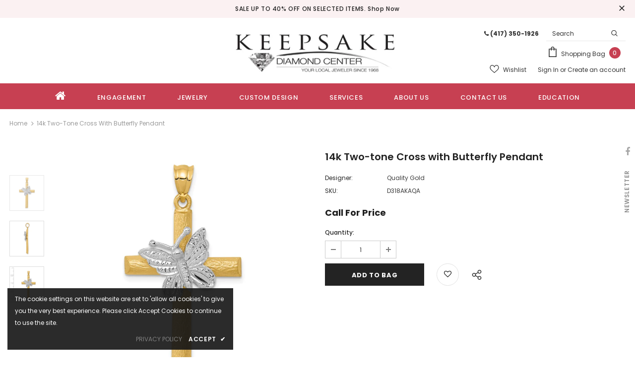

--- FILE ---
content_type: text/css
request_url: https://keepsakediamondcenter.com/cdn/shop/t/3/assets/style.css?v=18712117376369098701739516836
body_size: 255
content:
.CustomDesign-Page .Left h3{color:#000!important}.wrapper-navigation ul.site-nav li>a{font-weight:500!important}.wrapper-navigation ul.site-nav li>a i.fa-home{font-size:23px}.site-nav .mega-menu .menu-lv-3>a span{text-transform:capitalize}@media (min-width: 1200px){.header-default .header-panel-bt,.header-default .header-panel-bt a{color:#323232;align-items:center}.header-default .header-panel-top{margin-bottom:10px}.site-nav .menu-lv-1>a{line-height:1.67em;padding:13px 20px}.site-nav .menu-lv-1{margin-right:20px}}@media (max-width: 767px){.header-top .top-message p span span{font-size:12px!important}.banner-content .banner-heading{font-size:17px!important}}@media (max-width:425px){.header-mb .header-mb-right{justify-content:flex-end;width:100px}.header-mb .svg-mb{width:45px}.header-mb .header-mb-middle{width:calc(100% - 220px)}}.site-footer .logo-ft img{max-height:70px}.footer-05 .newsletter-title{color:#fff;max-width:460px;margin-left:auto;text-align:left;font-size:16px;margin-bottom:0;margin-right:20px;text-transform:inherit}.footer-05 .footer-newsletter{text-align:center;margin-bottom:15px;display:flex;align-items:center}.site-footer .newsletter .input-group-field{background-color:transparent!important;color:#9d9d9d!important;border-color:#f8f8f8!important;border:0;border-bottom:1px solid;min-width:250px;padding-left:5px}.site-footer .newsletter .btn{min-width:130px;max-width:130px}.footer-05 .col-footer{margin-bottom:0}.footer-05 .footer-bottom{padding:23px 0 0}.footer-05 .newsletter .input-group{max-width:460px;margin-right:0;margin-left:auto}.footer-05 .location_info,.footer-05 .logo-ft{margin-bottom:0}.footer-05 .footer-social .groups-block{-webkit-justify-content:start;justify-content:start}.footer-05 .footer-top{padding:26px 0}.footer-05 .footer-bottom .payment-methods{margin-top:0}@media (max-width: 767px){.footer-05 .footer-newsletter{display:block;margin-top:20px}.site-footer .newsletter .input-group-field{min-width:100px}.site-footer .col-footer .dropdow-mb,.site-footer .col-footer .dropdow-mb:after{padding-bottom:10px;padding-top:10px;padding-right:10px}.footer-05 .newsletter-sec .container{padding:0}.fluid-width-video-wrapper{height:220px!important}}@media (min-width: 992px){.col-lg-40{-webkit-box-flex:0;-ms-flex:0 0 40%;flex:0 0 35%;max-width:35%}}@media (min-width: 768px){.footer-05 .col-footer.pad-top{padding-top:40px}}.footer-05 .newsletter-title{color:#c74052!important}.site-footer .newsletter .input-group-field{border-color:#ea0606!important}.homepage-reviews .body-review span{margin-bottom:25px;overflow:hidden;white-space:normal;display:-webkit-box;-webkit-line-clamp:4;text-overflow:ellipsis;-webkit-box-orient:vertical}@media (max-width:767px){.shopify-section.home-custom-block-images-sections .home-custom-block-images .row{margin:0;flex-wrap:wrap;padding-right:10px;padding-left:10px}.shopify-section.home-custom-block-images-sections .home-custom-block-images .row .two-blocks{margin:0 0 20px;padding:0;-webkit-box-flex:0;-ms-flex:0 0 100%;flex:0 0 100%;max-width:100%}.shopify-section.home-custom-block-images-sections .home-custom-block-images .row .three-blocks{margin-right:0;margin-bottom:20px;-webkit-box-flex:0;-ms-flex:0 0 100%;flex:0 0 100%;max-width:100%}.home-custom-block-spotlight-sections .row .spotlight-column-style-2{-ms-flex:0 0 100%!important;flex:0 0 100%!important;max-width:100%!important}.spotlight-2-blocks{flex-wrap:wrap;overflow-x:hidden}.home-custom-block-bottom .banner-large-img .banner-content .banner-des{display:none}}
/*# sourceMappingURL=/cdn/shop/t/3/assets/style.css.map?v=18712117376369098701739516836 */
